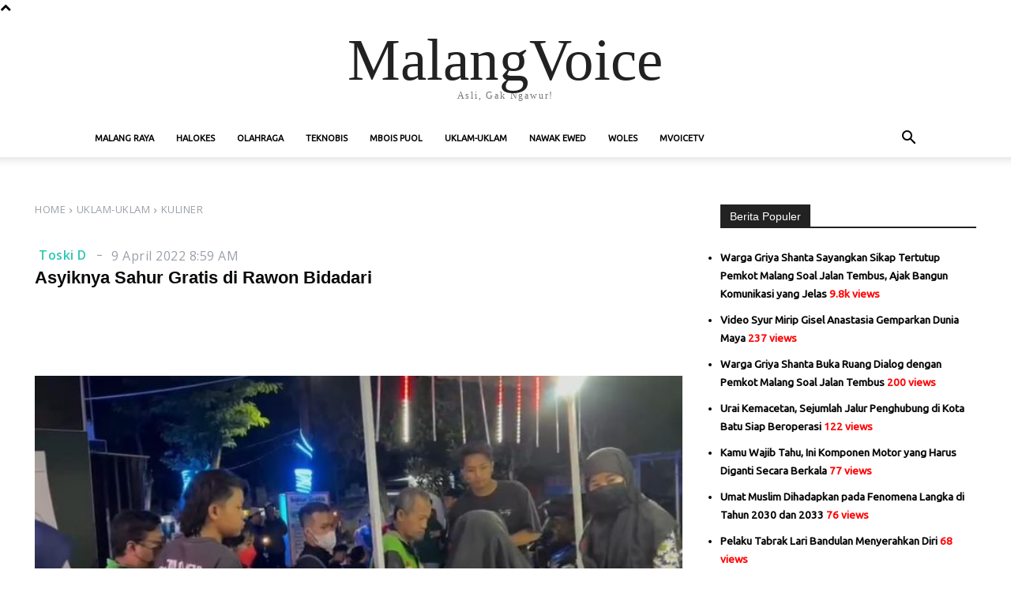

--- FILE ---
content_type: text/html; charset=utf-8
request_url: https://www.google.com/recaptcha/api2/aframe
body_size: 265
content:
<!DOCTYPE HTML><html><head><meta http-equiv="content-type" content="text/html; charset=UTF-8"></head><body><script nonce="8oNNSiyv788kIIce3wp65A">/** Anti-fraud and anti-abuse applications only. See google.com/recaptcha */ try{var clients={'sodar':'https://pagead2.googlesyndication.com/pagead/sodar?'};window.addEventListener("message",function(a){try{if(a.source===window.parent){var b=JSON.parse(a.data);var c=clients[b['id']];if(c){var d=document.createElement('img');d.src=c+b['params']+'&rc='+(localStorage.getItem("rc::a")?sessionStorage.getItem("rc::b"):"");window.document.body.appendChild(d);sessionStorage.setItem("rc::e",parseInt(sessionStorage.getItem("rc::e")||0)+1);localStorage.setItem("rc::h",'1769028916488');}}}catch(b){}});window.parent.postMessage("_grecaptcha_ready", "*");}catch(b){}</script></body></html>